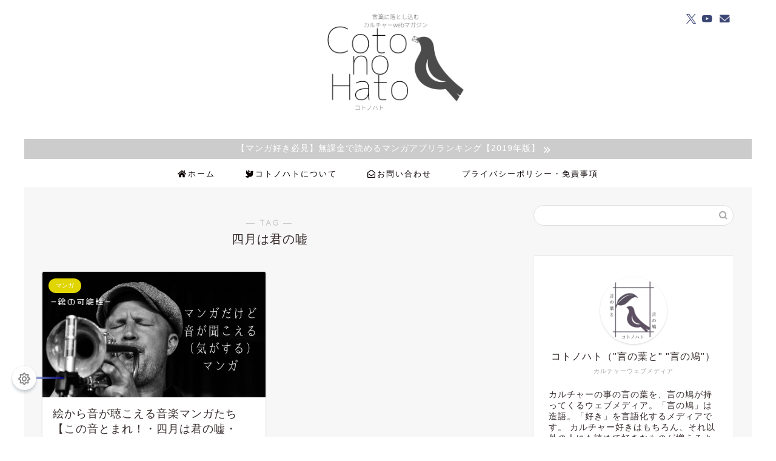

--- FILE ---
content_type: text/html; charset=UTF-8
request_url: https://cotohato.com/tag/%E5%9B%9B%E6%9C%88%E3%81%AF%E5%90%9B%E3%81%AE%E5%98%98/
body_size: 10936
content:
<!DOCTYPE html><html lang="ja"><head prefix="og: http://ogp.me/ns# fb: http://ogp.me/ns/fb# article: http://ogp.me/ns/article#"><meta charset="utf-8"><meta http-equiv="X-UA-Compatible" content="IE=edge"><meta name="viewport" content="width=device-width, initial-scale=1"><meta property="og:type" content="blog"><meta property="og:title" content="四月は君の嘘タグの記事一覧｜コトノハト"><meta property="og:url" content="https://cotohato.com/tag/blue-giant/"><meta property="og:image" content="https://cotohato.com/wp-content/uploads/2018/11/スクリーンショット-2018-11-19-19.03.59.png"><meta property="og:site_name" content="コトノハト"><meta property="fb:admins" content=""><meta name="twitter:card" content="summary_large_image"><meta name="twitter:site" content="@tonariniwa"><link rel="canonical" href="https://cotohato.com"><link type="text/css" media="all" href="https://cotohato.com/wp-content/cache/autoptimize/css/autoptimize_24e6861c6d0b793e819ac16830218176.css" rel="stylesheet" /><title>【四月は君の嘘】タグの記事一覧｜コトノハト</title><link rel='dns-prefetch' href='//cdnjs.cloudflare.com' /><link rel='dns-prefetch' href='//use.fontawesome.com' /><link rel='dns-prefetch' href='//s.w.org' /><link rel="alternate" type="application/rss+xml" title="コトノハト &raquo; フィード" href="https://cotohato.com/feed/" /><link rel="alternate" type="application/rss+xml" title="コトノハト &raquo; コメントフィード" href="https://cotohato.com/comments/feed/" /><link rel="alternate" type="application/rss+xml" title="コトノハト &raquo; 四月は君の嘘 タグのフィード" href="https://cotohato.com/tag/%e5%9b%9b%e6%9c%88%e3%81%af%e5%90%9b%e3%81%ae%e5%98%98/feed/" /> <script type="text/javascript">window._wpemojiSettings = {"baseUrl":"https:\/\/s.w.org\/images\/core\/emoji\/12.0.0-1\/72x72\/","ext":".png","svgUrl":"https:\/\/s.w.org\/images\/core\/emoji\/12.0.0-1\/svg\/","svgExt":".svg","source":{"concatemoji":"https:\/\/cotohato.com\/wp-includes\/js\/wp-emoji-release.min.js?ver=5.3.20"}};
			!function(e,a,t){var n,r,o,i=a.createElement("canvas"),p=i.getContext&&i.getContext("2d");function s(e,t){var a=String.fromCharCode;p.clearRect(0,0,i.width,i.height),p.fillText(a.apply(this,e),0,0);e=i.toDataURL();return p.clearRect(0,0,i.width,i.height),p.fillText(a.apply(this,t),0,0),e===i.toDataURL()}function c(e){var t=a.createElement("script");t.src=e,t.defer=t.type="text/javascript",a.getElementsByTagName("head")[0].appendChild(t)}for(o=Array("flag","emoji"),t.supports={everything:!0,everythingExceptFlag:!0},r=0;r<o.length;r++)t.supports[o[r]]=function(e){if(!p||!p.fillText)return!1;switch(p.textBaseline="top",p.font="600 32px Arial",e){case"flag":return s([127987,65039,8205,9895,65039],[127987,65039,8203,9895,65039])?!1:!s([55356,56826,55356,56819],[55356,56826,8203,55356,56819])&&!s([55356,57332,56128,56423,56128,56418,56128,56421,56128,56430,56128,56423,56128,56447],[55356,57332,8203,56128,56423,8203,56128,56418,8203,56128,56421,8203,56128,56430,8203,56128,56423,8203,56128,56447]);case"emoji":return!s([55357,56424,55356,57342,8205,55358,56605,8205,55357,56424,55356,57340],[55357,56424,55356,57342,8203,55358,56605,8203,55357,56424,55356,57340])}return!1}(o[r]),t.supports.everything=t.supports.everything&&t.supports[o[r]],"flag"!==o[r]&&(t.supports.everythingExceptFlag=t.supports.everythingExceptFlag&&t.supports[o[r]]);t.supports.everythingExceptFlag=t.supports.everythingExceptFlag&&!t.supports.flag,t.DOMReady=!1,t.readyCallback=function(){t.DOMReady=!0},t.supports.everything||(n=function(){t.readyCallback()},a.addEventListener?(a.addEventListener("DOMContentLoaded",n,!1),e.addEventListener("load",n,!1)):(e.attachEvent("onload",n),a.attachEvent("onreadystatechange",function(){"complete"===a.readyState&&t.readyCallback()})),(n=t.source||{}).concatemoji?c(n.concatemoji):n.wpemoji&&n.twemoji&&(c(n.twemoji),c(n.wpemoji)))}(window,document,window._wpemojiSettings);</script> <link rel='stylesheet' id='fontawesome-style-css'  href='https://use.fontawesome.com/releases/v5.6.3/css/all.css?ver=5.3.20' type='text/css' media='all' /><link rel='stylesheet' id='swiper-style-css'  href='https://cdnjs.cloudflare.com/ajax/libs/Swiper/4.0.7/css/swiper.min.css?ver=5.3.20' type='text/css' media='all' /> <script type='text/javascript' src='https://cotohato.com/wp-includes/js/jquery/jquery.js?ver=1.12.4-wp'></script> <link rel='https://api.w.org/' href='https://cotohato.com/wp-json/' /><link rel='stylesheet' id='2196-css' href='https://cotohato.com/wp-content/cache/autoptimize/css/autoptimize_single_b39fa19457cf75b54859cfd6be0d81ae.css?v=2702' type="text/css" media='all' />  <script type="text/javascript">var _gaq = _gaq || [];
_gaq.push(["_setAccount", "UA-62565528-6"]);
_gaq.push(["_trackPageview"]);

  (function() {
    var ga = document.createElement("script"); ga.type = "text/javascript"; ga.async = true;
    ga.src = ("https:" == document.location.protocol ? "https://ssl" : "http://www") + ".google-analytics.com/ga.js";
    var s = document.getElementsByTagName("script")[0]; s.parentNode.insertBefore(ga, s);
  })();</script> <script type="text/javascript">if (document.referrer.match(/google\.(com|co\.jp)/gi) && document.referrer.match(/cd/gi)) {
var myString = document.referrer;
var r        = myString.match(/cd=(.*?)&/);
var rank     = parseInt(r[1]);
var kw       = myString.match(/q=(.*?)&/);

if (kw[1].length > 0) {
	var keyWord  = decodeURI(kw[1]);
} else {
	keyWord = "(not provided)";
}

var p = document.location.pathname;
_gaq.push(["_trackEvent", "RankTracker", keyWord, p, rank, true]);
}</script> <script type="application/ld+json">{
    "@context": "https://schema.org",
    "@type": "CollectionPage",
    "@id": "https://cotohato.com/tag/%e5%9b%9b%e6%9c%88%e3%81%af%e5%90%9b%e3%81%ae%e5%98%98/",
    "url": "https://cotohato.com/tag/%e5%9b%9b%e6%9c%88%e3%81%af%e5%90%9b%e3%81%ae%e5%98%98/",
    "name": "四月は君の嘘",
    "description": "",
    "inLanguage": "ja"
}</script> <script type="application/ld+json">{
    "@context": "https://schema.org",
    "@type": "BreadcrumbList",
    "itemListElement": [
        {
            "@type": "ListItem",
            "position": 1,
            "name": "HOME",
            "item": "https://cotohato.com/"
        },
        {
            "@type": "ListItem",
            "position": 2,
            "name": "四月は君の嘘",
            "item": "https://cotohato.com/tag/%e5%9b%9b%e6%9c%88%e3%81%af%e5%90%9b%e3%81%ae%e5%98%98/"
        }
    ]
}</script> <link rel="icon" href="https://cotohato.com/wp-content/uploads/2018/11/cropped-2018-11-19-19.03.59-32x32.png" sizes="32x32" /><link rel="icon" href="https://cotohato.com/wp-content/uploads/2018/11/cropped-2018-11-19-19.03.59-192x192.png" sizes="192x192" /><link rel="apple-touch-icon-precomposed" href="https://cotohato.com/wp-content/uploads/2018/11/cropped-2018-11-19-19.03.59-180x180.png" /><meta name="msapplication-TileImage" content="https://cotohato.com/wp-content/uploads/2018/11/cropped-2018-11-19-19.03.59-270x270.png" /> <!doctype html><html dir="ltr" lang="ja"><head><meta charset="utf-8"> <script type="text/javascript">if (screen.width < 768) {
	document.write('<meta name="viewport" content="width=device-width, initial-scale=1">');
}else{
	document.write('<meta name="viewport" content="width=1200">');
}</script> <title>タイトル</title><link href="./style.css" rel="stylesheet" type="text/css"></head></head><body class="archive tag tag-53" id="nofont-style"><div id="wrapper"><div id="scroll-content" class="animate-off"><div id="header-box" class="tn_on header-box animate-off"><div id="header" class="header-type2 header animate-off"><div id="site-info" class="ef"> <span class="tn-logo-size"><a href='https://cotohato.com/' title='コトノハト' rel='home'><img src='https://cotohato.com/wp-content/uploads/2018/11/シンプルサムネ760-428兼ロゴ画像-4.png' alt='コトノハト'></a></span></div><div id="headmenu"> <span class="headsns tn_sns_on"> <span class="twitter"><a href="https://twitter.com/tonariniwa"><i class="jic-type jin-ifont-twitter" aria-hidden="true"></i></a></span> <span class="youtube"> <a href="https://www.youtube.com/channel/UCxoZ4UlRd_DX5AgEGUQE3zg?view_as=subscriber"><i class="jic-type jin-ifont-youtube" aria-hidden="true"></i></a> </span> <span class="jin-contact"> <a href="https://cotohato.com/contact"><i class="jic-type jin-ifont-mail" aria-hidden="true"></i></a> </span> </span> <span class="headsearch tn_search_off"><form class="search-box" role="search" method="get" id="searchform" action="https://cotohato.com/"> <input type="search" placeholder="" class="text search-text" value="" name="s" id="s"> <input type="submit" id="searchsubmit" value="&#xe931;"></form> </span></div></div></div><div class="cps-info-bar animate-off"> <a href="https://cotohato.com/comic_apps/"><span>【マンガ好き必見】無課金で読めるマンガアプリランキング【2019年版】</span></a></div><div id="nav-container" class="header-style5-animate animate-off"><div id="drawernav" class="ef"><nav class="fixed-content"><ul class="menu-box"><li class="menu-item menu-item-type-custom menu-item-object-custom menu-item-home menu-item-9"><a href="https://cotohato.com"><span><i class="fas fa-home" aria-hidden="true"></i></span>ホーム</a></li><li class="menu-item menu-item-type-post_type menu-item-object-page menu-item-272"><a href="https://cotohato.com/about_cotonohato/"><span><i class="fas fa-dove" aria-hidden="true"></i></span>コトノハトについて</a></li><li class="menu-item menu-item-type-custom menu-item-object-custom menu-item-14"><a href="https://cotohato.com/contact"><span><i class="far fa-envelope-open" aria-hidden="true"></i></span>お問い合わせ</a></li><li class="menu-item menu-item-type-post_type menu-item-object-page menu-item-273"><a href="https://cotohato.com/privacypolicy/">プライバシーポリシー・免責事項</a></li></ul></nav></div></div><div class="clearfix"></div><div id="contents"><main id="main-contents" class="main-contents article_style2 animate-off" ><section class="cps-post-box post-entry"><header class="archive-post-header"> <span class="archive-title-sub ef">― TAG ―</span><h1 class="archive-title post-title" >四月は君の嘘</h1><div class="cps-post-meta"> <span class="writer author-name" >cototohato</span></div></header></section><section class="post-content archive-box"><div class="toppost-list-box-simple"><div class="post-list-mag"><article class="post-list-item"> <a class="post-list-link" rel="bookmark" href="https://cotohato.com/comics_sounds/"><div class="post-list-inner"><div class="post-list-thumb"> <img src="[data-uri]" data-lazy-type="image" data-lazy-src="https://cotohato.com/wp-content/uploads/2019/05/4a2f71ae08960c9ead7e4c37bb361f3f-640x360.jpg" class="lazy lazy-hidden attachment-small_size size-small_size wp-post-image" alt="" width ="368" height ="207" /><noscript><img src="https://cotohato.com/wp-content/uploads/2019/05/4a2f71ae08960c9ead7e4c37bb361f3f-640x360.jpg" class="attachment-small_size size-small_size wp-post-image" alt="" width ="368" height ="207" /></noscript></div><div class="post-list-meta"> <span class="post-list-cat category-comic" style="background-color:#e0d500!important;">マンガ</span><h2 class="post-list-title post-title">絵から音が聴こえる音楽マンガたち【この音とまれ！・四月は君の嘘・BLUE GIANT・ソルキチetc】</h2> <span class="post-list-date date date-modified ef" datetime="2019-05-01" content="2019-05-01">2019年5月1日</span> <span class="writer author-name">cototohato</span><div class="post-list-publisher"></div></div></div> </a></article><section class="pager-top"></section></div></div></section></main><div id="sidebar" class="sideber sidebar_style5 animate-off" role="complementary" ><div id="search-2" class="widget widget_search"><form class="search-box" role="search" method="get" id="searchform" action="https://cotohato.com/"> <input type="search" placeholder="" class="text search-text" value="" name="s" id="s"> <input type="submit" id="searchsubmit" value="&#xe931;"></form></div><div id="widget-profile-3" class="widget widget-profile"><div class="my-profile"><div class="myjob">カルチャーウェブメディア</div><div class="myname">コトノハト（"言の葉と" "言の鳩"）</div><div class="my-profile-thumb"> <a href="https://cotohato.com/comics_sounds/"><img src="https://cotohato.com/wp-content/uploads/2018/11/スクリーンショット-2018-11-19-19.03.59-150x150.png" alt="" width="110" height="110" /></a></div><div class="myintro">カルチャーの事の言の葉を、言の鳩が持ってくるウェブメディア。「言の鳩」は造語。「好き」を言語化するメディアです。
カルチャー好きはもちろん、それ以外の人にも読めて好きなものが増えるような記事を届けます。 <span class="c-blue"><a href="https://cotohato.com/about_cotonohato/" rel="noopener" target="_blank">コトノハトのコンセプトについてはこちら</a></span></div><div class="profile-sns-menu"><div class="profile-sns-menu-title ef">＼ Follow me ／</div><ul><li class="pro-tw"><a href="https://twitter.com/tonariniwa" target="_blank"><i class="jic-type jin-ifont-twitter"></i></a></li><li class="pro-youtube"><a href="https://www.youtube.com/channel/UCxoZ4UlRd_DX5AgEGUQE3zg?view_as=subscriber" target="_blank"><i class="jic-type jin-ifont-youtube" aria-hidden="true"></i></a></li><li class="pro-contact"><a href="https://cotohato.com/contact" target="_blank"><i class="jic-type jin-ifont-mail" aria-hidden="true"></i></a></li></ul></div></div></div><div id="widget-popular-3" class="widget widget-popular"><div id="new-entry-box"><ul><li class="new-entry-item popular-item"> <a href="https://cotohato.com/lightwing_words/" rel="bookmark"><div class="new-entry" ><figure class="eyecatch"> <img src="[data-uri]" data-lazy-type="image" data-lazy-src="https://cotohato.com/wp-content/uploads/2018/08/595749d9ae8d21aa5a33ea83efc19bb2-320x180.jpeg" class="lazy lazy-hidden attachment-cps_thumbnails size-cps_thumbnails wp-post-image" alt="" width ="96" height ="54" /><noscript><img src="https://cotohato.com/wp-content/uploads/2018/08/595749d9ae8d21aa5a33ea83efc19bb2-320x180.jpeg" class="attachment-cps_thumbnails size-cps_thumbnails wp-post-image" alt="" width ="96" height ="54" /></noscript></figure> <span class="pop-num ef">1</span></div><div class="new-entry-item-meta"><h3 class="new-entry-item-title" >伝説の打ち切りマンガ「LIGHT WING」の日常で使える(えない）セリフ【名言と迷言】</h3></div> </a></li><li class="new-entry-item popular-item"> <a href="https://cotohato.com/guitarbeginner_bump/" rel="bookmark"><div class="new-entry" ><figure class="eyecatch"> <img src="[data-uri]" data-lazy-type="image" data-lazy-src="https://cotohato.com/wp-content/uploads/2018/10/0880488e22f5b0e3abccff419a56ecb8-320x180.png" class="lazy lazy-hidden attachment-cps_thumbnails size-cps_thumbnails wp-post-image" alt="" width ="96" height ="54" /><noscript><img src="https://cotohato.com/wp-content/uploads/2018/10/0880488e22f5b0e3abccff419a56ecb8-320x180.png" class="attachment-cps_thumbnails size-cps_thumbnails wp-post-image" alt="" width ="96" height ="54" /></noscript></figure> <span class="pop-num ef">2</span></div><div class="new-entry-item-meta"><h3 class="new-entry-item-title" >【BUMP編】初心者でも簡単に弾けるオススメ練習曲４つ【ギター弾き語り】</h3></div> </a></li><li class="new-entry-item popular-item"> <a href="https://cotohato.com/mermaibad/" rel="bookmark"><div class="new-entry" ><figure class="eyecatch"> <img src="[data-uri]" data-lazy-type="image" data-lazy-src="https://cotohato.com/wp-content/uploads/2019/03/8f4b3f013e0029ec4892897fde23cf7f-1-320x180.jpeg" class="lazy lazy-hidden attachment-cps_thumbnails size-cps_thumbnails wp-post-image" alt="" width ="96" height ="54" /><noscript><img src="https://cotohato.com/wp-content/uploads/2019/03/8f4b3f013e0029ec4892897fde23cf7f-1-320x180.jpeg" class="attachment-cps_thumbnails size-cps_thumbnails wp-post-image" alt="" width ="96" height ="54" /></noscript></figure> <span class="pop-num ef">3</span></div><div class="new-entry-item-meta"><h3 class="new-entry-item-title" >”新世界：魚人島編がつまらない”とされる理由を解説します【ワンピース】</h3></div> </a></li><li class="new-entry-item popular-item"> <a href="https://cotohato.com/nodayojiro-produce/" rel="bookmark"><div class="new-entry" ><figure class="eyecatch"> <img src="[data-uri]" data-lazy-type="image" data-lazy-src="https://cotohato.com/wp-content/uploads/2018/01/e732663b0c4a1a398391d7536487e8b3-320x180.png" class="lazy lazy-hidden attachment-cps_thumbnails size-cps_thumbnails wp-post-image" alt="" width ="96" height ="54" /><noscript><img src="https://cotohato.com/wp-content/uploads/2018/01/e732663b0c4a1a398391d7536487e8b3-320x180.png" class="attachment-cps_thumbnails size-cps_thumbnails wp-post-image" alt="" width ="96" height ="54" /></noscript></figure> <span class="pop-num ef">4</span></div><div class="new-entry-item-meta"><h3 class="new-entry-item-title" >野田洋次郎が提供・コラボした曲一覧【RADWIMPS・illion】</h3></div> </a></li><li class="new-entry-item popular-item"> <a href="https://cotohato.com/kobushide_21/" rel="bookmark"><div class="new-entry" ><figure class="eyecatch"> <img src="[data-uri]" data-lazy-type="image" data-lazy-src="https://cotohato.com/wp-content/uploads/2019/05/48240cfb559bd8a6afe0c8ffe0309a2f-320x180.jpg" class="lazy lazy-hidden attachment-cps_thumbnails size-cps_thumbnails wp-post-image" alt="" width ="96" height ="54" /><noscript><img src="https://cotohato.com/wp-content/uploads/2019/05/48240cfb559bd8a6afe0c8ffe0309a2f-320x180.jpg" class="attachment-cps_thumbnails size-cps_thumbnails wp-post-image" alt="" width ="96" height ="54" /></noscript></figure> <span class="pop-num ef">5</span></div><div class="new-entry-item-meta"><h3 class="new-entry-item-title" >【なんで？】”21歳、拳で抵抗する男”から学べる5つのこと【もちろんおれらは抵抗するで？】</h3></div> </a></li><li class="new-entry-item popular-item"> <a href="https://cotohato.com/bleach_dailywords/" rel="bookmark"><div class="new-entry" ><figure class="eyecatch"> <img src="[data-uri]" data-lazy-type="image" data-lazy-src="https://cotohato.com/wp-content/uploads/2018/11/9f9a8ce7c7b4b2e25ecae55e96ca032d-320x180.png" class="lazy lazy-hidden attachment-cps_thumbnails size-cps_thumbnails wp-post-image" alt="" width ="96" height ="54" /><noscript><img src="https://cotohato.com/wp-content/uploads/2018/11/9f9a8ce7c7b4b2e25ecae55e96ca032d-320x180.png" class="attachment-cps_thumbnails size-cps_thumbnails wp-post-image" alt="" width ="96" height ="54" /></noscript></figure> <span class="pop-num ef">6</span></div><div class="new-entry-item-meta"><h3 class="new-entry-item-title" >【BLEACH】日常で使えそうで使えない名言ランキング　第３位「憧れは理解から最も遠い感情だよ」【ポエム】</h3></div> </a></li><li class="new-entry-item popular-item"> <a href="https://cotohato.com/guitarbeginner_rad/" rel="bookmark"><div class="new-entry" ><figure class="eyecatch"> <img src="[data-uri]" data-lazy-type="image" data-lazy-src="https://cotohato.com/wp-content/uploads/2019/02/16ffca9b6816b384d65c9740601338ae-320x180.png" class="lazy lazy-hidden attachment-cps_thumbnails size-cps_thumbnails wp-post-image" alt="" width ="96" height ="54" /><noscript><img src="https://cotohato.com/wp-content/uploads/2019/02/16ffca9b6816b384d65c9740601338ae-320x180.png" class="attachment-cps_thumbnails size-cps_thumbnails wp-post-image" alt="" width ="96" height ="54" /></noscript></figure> <span class="pop-num ef">7</span></div><div class="new-entry-item-meta"><h3 class="new-entry-item-title" >【RAD編】初心者でも簡単に弾けるオススメ練習曲４つ【ギター弾き語り】</h3></div> </a></li><li class="new-entry-item popular-item"> <a href="https://cotohato.com/smoker_loser/" rel="bookmark"><div class="new-entry" ><figure class="eyecatch"> <img src="[data-uri]" data-lazy-type="image" data-lazy-src="https://cotohato.com/wp-content/uploads/2019/02/2dc05bc3e2f5ae9d4ec374e0cbc60d91-320x180.jpeg" class="lazy lazy-hidden attachment-cps_thumbnails size-cps_thumbnails wp-post-image" alt="" width ="96" height ="54" /><noscript><img src="https://cotohato.com/wp-content/uploads/2019/02/2dc05bc3e2f5ae9d4ec374e0cbc60d91-320x180.jpeg" class="attachment-cps_thumbnails size-cps_thumbnails wp-post-image" alt="" width ="96" height ="54" /></noscript></figure> <span class="pop-num ef">8</span></div><div class="new-entry-item-meta"><h3 class="new-entry-item-title" >強キャラっぽく登場したスモーカー大佐はなぜあんなに残念になってしまったのか？【ワンピース】</h3></div> </a></li><li class="new-entry-item popular-item"> <a href="https://cotohato.com/doflamingo_words/" rel="bookmark"><div class="new-entry" ><figure class="eyecatch"> <img src="[data-uri]" data-lazy-type="image" data-lazy-src="https://cotohato.com/wp-content/uploads/2019/03/8f11810e81e95f44a3be9fdcfbc38790-320x180.jpeg" class="lazy lazy-hidden attachment-cps_thumbnails size-cps_thumbnails wp-post-image" alt="" width ="96" height ="54" /><noscript><img src="https://cotohato.com/wp-content/uploads/2019/03/8f11810e81e95f44a3be9fdcfbc38790-320x180.jpeg" class="attachment-cps_thumbnails size-cps_thumbnails wp-post-image" alt="" width ="96" height ="54" /></noscript></figure> <span class="pop-num ef">9</span></div><div class="new-entry-item-meta"><h3 class="new-entry-item-title" >悪のカリスマ、ドフラミンゴの妙に印象に残るセリフ【憎い、だけど名セリフ】</h3></div> </a></li><li class="new-entry-item popular-item"> <a href="https://cotohato.com/werthers_original/" rel="bookmark"><div class="new-entry" ><figure class="eyecatch"> <img src="[data-uri]" data-lazy-type="image" data-lazy-src="https://cotohato.com/wp-content/uploads/2019/04/4261b8416137418fe0a7ef46e8e74d80-320x180.png" class="lazy lazy-hidden attachment-cps_thumbnails size-cps_thumbnails wp-post-image" alt="" width ="96" height ="54" /><noscript><img src="https://cotohato.com/wp-content/uploads/2019/04/4261b8416137418fe0a7ef46e8e74d80-320x180.png" class="attachment-cps_thumbnails size-cps_thumbnails wp-post-image" alt="" width ="96" height ="54" /></noscript></figure> <span class="pop-num ef">10</span></div><div class="new-entry-item-meta"><h3 class="new-entry-item-title" >生きる悩みのほとんどが「ヴェルタースオリジナル理論」で突破できる説</h3></div> </a></li></ul></div></div><div id="categories-2" class="widget widget_categories"><div class="widgettitle ef">カテゴリー</div><ul><li class="cat-item cat-item-30"><a href="https://cotohato.com/category/gadget_apps/">ガジェット・アプリ</a></li><li class="cat-item cat-item-50"><a href="https://cotohato.com/category/%e3%82%b3%e3%83%a9%e3%83%a0/">コラム</a></li><li class="cat-item cat-item-3"><a href="https://cotohato.com/category/%e3%83%9e%e3%83%b3%e3%82%ac%e3%83%bb%e3%82%ab%e3%83%ab%e3%83%81%e3%83%a3%e3%83%bc/">マンガ・カルチャー</a><ul class='children'><li class="cat-item cat-item-35"><a href="https://cotohato.com/category/%e3%83%9e%e3%83%b3%e3%82%ac%e3%83%bb%e3%82%ab%e3%83%ab%e3%83%81%e3%83%a3%e3%83%bc/youco/">Youtube・ニコニコ動画</a></li><li class="cat-item cat-item-36"><a href="https://cotohato.com/category/%e3%83%9e%e3%83%b3%e3%82%ac%e3%83%bb%e3%82%ab%e3%83%ab%e3%83%81%e3%83%a3%e3%83%bc/comic/">マンガ</a></li></ul></li><li class="cat-item cat-item-8"><a href="https://cotohato.com/category/%e3%83%ac%e3%83%93%e3%83%a5%e3%83%bc%e3%83%bb%e6%84%9f%e6%83%b3/">レビュー・感想</a></li><li class="cat-item cat-item-4"><a href="https://cotohato.com/category/%e9%9f%b3%e6%a5%bd/">音楽</a></li></ul></div></div></div><div class="clearfix"></div><div id="breadcrumb" class="footer_type1"><ul><div class="page-top-footer"><a class="totop"><i class="jic jin-ifont-arrowtop"></i></a></div><li> <a href="https://cotohato.com/"> <i class="jic jin-ifont-home space-i" aria-hidden="true"></i><span>HOME</span> </a></li><li><i class="jic jin-ifont-arrow space" aria-hidden="true"></i><span>四月は君の嘘</span></li></ul></div><footer role="contentinfo"><div id="footer-widget-area" class="footer_style1 footer_type1"><div id="footer-widget-box"><div id="footer-widget-left"><div id="widget-profile-2" class="footer-widget widget-profile"><div class="my-profile"><div class="myjob">カルチャーウェブメディア</div><div class="myname">コトノハト（"言の葉と" "言の鳩"）</div><div class="my-profile-thumb"> <a href="https://cotohato.com/comics_sounds/"><img src="https://cotohato.com/wp-content/uploads/2018/11/スクリーンショット-2018-11-19-19.03.59-150x150.png" alt="" width="110" height="110" /></a></div><div class="myintro">カルチャーの事の言の葉を、言の鳩が持ってくるウェブメディア。「言の鳩」は造語。
カルチャー好きはもちろん、それ以外の人にも読めて好きなものが増えるような記事を届けます。 <span class="c-blue"><a href="https://cotohato.com/about_cotonohato/" rel="noopener" target="_blank">コトノハトのコンセプトについてはこちら</a></span></div><div class="profile-sns-menu"><div class="profile-sns-menu-title ef">＼ Follow me ／</div><ul><li class="pro-tw"><a href="https://twitter.com/tonariniwa" target="_blank"><i class="jic-type jin-ifont-twitter"></i></a></li><li class="pro-youtube"><a href="https://www.youtube.com/channel/UCxoZ4UlRd_DX5AgEGUQE3zg?view_as=subscriber" target="_blank"><i class="jic-type jin-ifont-youtube" aria-hidden="true"></i></a></li><li class="pro-contact"><a href="https://cotohato.com/contact" target="_blank"><i class="jic-type jin-ifont-mail" aria-hidden="true"></i></a></li></ul></div></div></div></div><div id="footer-widget-center-box"><div id="footer-widget-center1"><div id="tag_cloud-2" class="footer-widget widget_tag_cloud"><div class="widgettitle ef">タグで探す</div><div class="tagcloud"><a href="https://cotohato.com/tag/apple/" class="tag-cloud-link tag-link-33 tag-link-position-1" style="font-size: 20.098765432099pt;" aria-label="Apple (9個の項目)">Apple</a> <a href="https://cotohato.com/tag/bleach/" class="tag-cloud-link tag-link-12 tag-link-position-2" style="font-size: 13.185185185185pt;" aria-label="BLEACH (3個の項目)">BLEACH</a> <a href="https://cotohato.com/tag/blue-giant/" class="tag-cloud-link tag-link-43 tag-link-position-3" style="font-size: 11.111111111111pt;" aria-label="BLUE GIANT (2個の項目)">BLUE GIANT</a> <a href="https://cotohato.com/tag/bump/" class="tag-cloud-link tag-link-10 tag-link-position-4" style="font-size: 17.506172839506pt;" aria-label="BUMP (6個の項目)">BUMP</a> <a href="https://cotohato.com/tag/drstone/" class="tag-cloud-link tag-link-49 tag-link-position-5" style="font-size: 8pt;" aria-label="DrStone (1個の項目)">DrStone</a> <a href="https://cotohato.com/tag/ipad-pro/" class="tag-cloud-link tag-link-48 tag-link-position-6" style="font-size: 11.111111111111pt;" aria-label="iPad Pro (2個の項目)">iPad Pro</a> <a href="https://cotohato.com/tag/jyocho/" class="tag-cloud-link tag-link-14 tag-link-position-7" style="font-size: 11.111111111111pt;" aria-label="JYOCHO (2個の項目)">JYOCHO</a> <a href="https://cotohato.com/tag/macbook/" class="tag-cloud-link tag-link-34 tag-link-position-8" style="font-size: 14.913580246914pt;" aria-label="MacBook (4個の項目)">MacBook</a> <a href="https://cotohato.com/tag/people-in-the-box/" class="tag-cloud-link tag-link-26 tag-link-position-9" style="font-size: 8pt;" aria-label="People In The Box (1個の項目)">People In The Box</a> <a href="https://cotohato.com/tag/rad/" class="tag-cloud-link tag-link-13 tag-link-position-10" style="font-size: 13.185185185185pt;" aria-label="RAD (3個の項目)">RAD</a> <a href="https://cotohato.com/tag/vtuber/" class="tag-cloud-link tag-link-29 tag-link-position-11" style="font-size: 17.506172839506pt;" aria-label="Vtuber (6個の項目)">Vtuber</a> <a href="https://cotohato.com/tag/yukkedoluce/" class="tag-cloud-link tag-link-25 tag-link-position-12" style="font-size: 11.111111111111pt;" aria-label="yukkedoluce (2個の項目)">yukkedoluce</a> <a href="https://cotohato.com/tag/%e3%81%93%e3%81%ae%e9%9f%b3%e3%81%a8%e3%81%be%e3%82%8c%ef%bc%81/" class="tag-cloud-link tag-link-52 tag-link-position-13" style="font-size: 8pt;" aria-label="この音とまれ！ (1個の項目)">この音とまれ！</a> <a href="https://cotohato.com/tag/%e3%81%9a%e3%81%a3%e3%81%a8%e7%9c%9f%e5%a4%9c%e4%b8%ad%e3%81%a7%e3%81%84%e3%81%84%e3%81%ae%e3%81%ab%e3%80%82/" class="tag-cloud-link tag-link-27 tag-link-position-14" style="font-size: 13.185185185185pt;" aria-label="ずっと真夜中でいいのに。 (3個の項目)">ずっと真夜中でいいのに。</a> <a href="https://cotohato.com/tag/%e3%81%a0%e3%81%84%e3%81%98%e3%82%8d%e3%83%bc/" class="tag-cloud-link tag-link-15 tag-link-position-15" style="font-size: 11.111111111111pt;" aria-label="だいじろー (2個の項目)">だいじろー</a> <a href="https://cotohato.com/tag/%e3%81%a0%e3%81%8c%e3%81%97%e3%81%8b%e3%81%97/" class="tag-cloud-link tag-link-38 tag-link-position-16" style="font-size: 8pt;" aria-label="だがしかし (1個の項目)">だがしかし</a> <a href="https://cotohato.com/tag/%e3%81%a4%e3%82%8b%e3%81%8a%e3%81%8b%ef%bc%88%e3%81%8b%e3%82%82%e3%81%ae%e3%81%af%e3%81%97%ef%bc%89/" class="tag-cloud-link tag-link-32 tag-link-position-17" style="font-size: 8pt;" aria-label="つるおか（かものはし） (1個の項目)">つるおか（かものはし）</a> <a href="https://cotohato.com/tag/%e3%82%bd%e3%82%a6%e3%83%ab%e3%82%ad%e3%83%a3%e3%83%83%e3%83%81%e3%83%a3%e3%83%bc%e3%82%ba/" class="tag-cloud-link tag-link-42 tag-link-position-18" style="font-size: 11.111111111111pt;" aria-label="ソウルキャッチャーズ (2個の項目)">ソウルキャッチャーズ</a> <a href="https://cotohato.com/tag/%e3%83%81%e3%83%a3%e3%83%83%e3%83%88%e3%83%a2%e3%83%b3%e3%83%81%e3%83%bc/" class="tag-cloud-link tag-link-17 tag-link-position-19" style="font-size: 8pt;" aria-label="チャットモンチー (1個の項目)">チャットモンチー</a> <a href="https://cotohato.com/tag/%e3%83%90%e3%82%af%e3%83%9e%e3%83%b3%e3%80%82/" class="tag-cloud-link tag-link-41 tag-link-position-20" style="font-size: 16.296296296296pt;" aria-label="バクマン。 (5個の項目)">バクマン。</a> <a href="https://cotohato.com/tag/%e3%83%92%e3%83%8a%e3%81%be%e3%81%a4%e3%82%8a/" class="tag-cloud-link tag-link-39 tag-link-position-21" style="font-size: 8pt;" aria-label="ヒナまつり (1個の項目)">ヒナまつり</a> <a href="https://cotohato.com/tag/%e3%83%9d%e3%83%ab%e3%82%ab%e3%83%89%e3%83%83%e3%83%88%e3%82%b9%e3%83%86%e3%82%a3%e3%83%b3%e3%82%b0%e3%83%ac%e3%82%a4/" class="tag-cloud-link tag-link-16 tag-link-position-22" style="font-size: 13.185185185185pt;" aria-label="ポルカドットスティングレイ (3個の項目)">ポルカドットスティングレイ</a> <a href="https://cotohato.com/tag/%e3%83%af%e3%83%b3%e3%83%94%e3%83%bc%e3%82%b9/" class="tag-cloud-link tag-link-19 tag-link-position-23" style="font-size: 22pt;" aria-label="ワンピース (12個の項目)">ワンピース</a> <a href="https://cotohato.com/tag/%e5%9b%9b%e6%9c%88%e3%81%af%e5%90%9b%e3%81%ae%e5%98%98/" class="tag-cloud-link tag-link-53 tag-link-position-24" style="font-size: 8pt;" aria-label="四月は君の嘘 (1個の項目)">四月は君の嘘</a> <a href="https://cotohato.com/tag/%e5%a4%a7%e6%a7%bb%e7%be%8e%e5%a5%88/" class="tag-cloud-link tag-link-23 tag-link-position-25" style="font-size: 11.111111111111pt;" aria-label="大槻美奈 (2個の項目)">大槻美奈</a> <a href="https://cotohato.com/tag/%e5%ae%87%e5%ae%99%e3%82%b3%e3%83%b3%e3%83%93%e3%83%8b/" class="tag-cloud-link tag-link-24 tag-link-position-26" style="font-size: 11.111111111111pt;" aria-label="宇宙コンビニ (2個の項目)">宇宙コンビニ</a> <a href="https://cotohato.com/tag/%e5%ae%87%e5%ae%99%e5%85%84%e5%bc%9f/" class="tag-cloud-link tag-link-47 tag-link-position-27" style="font-size: 8pt;" aria-label="宇宙兄弟 (1個の項目)">宇宙兄弟</a> <a href="https://cotohato.com/tag/%e6%97%a5%e5%b8%b8/" class="tag-cloud-link tag-link-46 tag-link-position-28" style="font-size: 8pt;" aria-label="日常 (1個の項目)">日常</a> <a href="https://cotohato.com/tag/%e6%b0%b4%e6%9b%9c%e6%97%a5%e3%81%ae%e3%82%ab%e3%83%b3%e3%83%91%e3%83%8d%e3%83%a9/" class="tag-cloud-link tag-link-28 tag-link-position-29" style="font-size: 8pt;" aria-label="水曜日のカンパネラ (1個の項目)">水曜日のカンパネラ</a> <a href="https://cotohato.com/tag/%e6%b7%b1%e5%b1%85%e5%84%aa%e6%b2%bb/" class="tag-cloud-link tag-link-20 tag-link-position-30" style="font-size: 11.111111111111pt;" aria-label="深居優治 (2個の項目)">深居優治</a> <a href="https://cotohato.com/tag/%e6%b8%85%e7%ab%9c%e4%ba%ba/" class="tag-cloud-link tag-link-37 tag-link-position-31" style="font-size: 8pt;" aria-label="清竜人 (1個の項目)">清竜人</a> <a href="https://cotohato.com/tag/%e7%b1%b3%e6%b4%a5%e7%8e%84%e5%b8%ab/" class="tag-cloud-link tag-link-18 tag-link-position-32" style="font-size: 18.37037037037pt;" aria-label="米津玄師 (7個の項目)">米津玄師</a> <a href="https://cotohato.com/tag/%e7%be%8a%e6%96%87%e5%ad%a6/" class="tag-cloud-link tag-link-21 tag-link-position-33" style="font-size: 8pt;" aria-label="羊文学 (1個の項目)">羊文学</a> <a href="https://cotohato.com/tag/%e8%ab%ad%e5%90%89%e4%bd%b3%e4%bd%9c-men/" class="tag-cloud-link tag-link-22 tag-link-position-34" style="font-size: 11.111111111111pt;" aria-label="諭吉佳作/men (2個の項目)">諭吉佳作/men</a> <a href="https://cotohato.com/tag/%e9%ad%94%e4%ba%ba%e6%8e%a2%e5%81%b5%e8%84%b3%e5%99%9b%e3%83%8d%e3%82%a6%e3%83%ad/" class="tag-cloud-link tag-link-51 tag-link-position-35" style="font-size: 8pt;" aria-label="魔人探偵脳噛ネウロ (1個の項目)">魔人探偵脳噛ネウロ</a> <a href="https://cotohato.com/tag/%e9%ad%94%e7%8e%8b%e3%82%b8%e3%83%a5%e3%83%96%e3%83%8a%e3%82%a4%e3%83%ab%e3%83%aa%e3%83%9f%e3%83%83%e3%82%af%e3%82%b9/" class="tag-cloud-link tag-link-44 tag-link-position-36" style="font-size: 8pt;" aria-label="魔王ジュブナイルリミックス (1個の項目)">魔王ジュブナイルリミックス</a> <a href="https://cotohato.com/tag/%e9%bb%92%e5%ad%90%e3%81%ae%e3%83%90%e3%82%b9%e3%82%b1/" class="tag-cloud-link tag-link-45 tag-link-position-37" style="font-size: 8pt;" aria-label="黒子のバスケ (1個の項目)">黒子のバスケ</a> <a href="https://cotohato.com/tag/%ef%bc%93%e6%9c%88%e3%81%ae%e3%83%a9%e3%82%a4%e3%82%aa%e3%83%b3/" class="tag-cloud-link tag-link-40 tag-link-position-38" style="font-size: 11.111111111111pt;" aria-label="３月のライオン (2個の項目)">３月のライオン</a></div></div></div><div id="footer-widget-center2"><div id="categories-3" class="footer-widget widget_categories"><div class="widgettitle ef">カテゴリー</div><ul><li class="cat-item cat-item-30"><a href="https://cotohato.com/category/gadget_apps/">ガジェット・アプリ</a></li><li class="cat-item cat-item-50"><a href="https://cotohato.com/category/%e3%82%b3%e3%83%a9%e3%83%a0/">コラム</a></li><li class="cat-item cat-item-3"><a href="https://cotohato.com/category/%e3%83%9e%e3%83%b3%e3%82%ac%e3%83%bb%e3%82%ab%e3%83%ab%e3%83%81%e3%83%a3%e3%83%bc/">マンガ・カルチャー</a><ul class='children'><li class="cat-item cat-item-35"><a href="https://cotohato.com/category/%e3%83%9e%e3%83%b3%e3%82%ac%e3%83%bb%e3%82%ab%e3%83%ab%e3%83%81%e3%83%a3%e3%83%bc/youco/">Youtube・ニコニコ動画</a></li><li class="cat-item cat-item-36"><a href="https://cotohato.com/category/%e3%83%9e%e3%83%b3%e3%82%ac%e3%83%bb%e3%82%ab%e3%83%ab%e3%83%81%e3%83%a3%e3%83%bc/comic/">マンガ</a></li></ul></li><li class="cat-item cat-item-8"><a href="https://cotohato.com/category/%e3%83%ac%e3%83%93%e3%83%a5%e3%83%bc%e3%83%bb%e6%84%9f%e6%83%b3/">レビュー・感想</a></li><li class="cat-item cat-item-4"><a href="https://cotohato.com/category/%e9%9f%b3%e6%a5%bd/">音楽</a></li></ul></div></div></div><div id="footer-widget-right"><div id="search-4" class="footer-widget widget_search"><div class="widgettitle ef">サイト内検索</div><form class="search-box" role="search" method="get" id="searchform" action="https://cotohato.com/"> <input type="search" placeholder="" class="text search-text" value="" name="s" id="s"> <input type="submit" id="searchsubmit" value="&#xe931;"></form></div><div id="widget-popular-2" class="footer-widget widget-popular"><div id="new-entry-box"><ul><li class="new-entry-item popular-item"> <a href="https://cotohato.com/lightwing_words/" rel="bookmark"><div class="new-entry" ><figure class="eyecatch"> <img src="[data-uri]" data-lazy-type="image" data-lazy-src="https://cotohato.com/wp-content/uploads/2018/08/595749d9ae8d21aa5a33ea83efc19bb2-320x180.jpeg" class="lazy lazy-hidden attachment-cps_thumbnails size-cps_thumbnails wp-post-image" alt="" width ="96" height ="54" /><noscript><img src="https://cotohato.com/wp-content/uploads/2018/08/595749d9ae8d21aa5a33ea83efc19bb2-320x180.jpeg" class="attachment-cps_thumbnails size-cps_thumbnails wp-post-image" alt="" width ="96" height ="54" /></noscript></figure> <span class="pop-num ef">1</span></div><div class="new-entry-item-meta"><h3 class="new-entry-item-title" >伝説の打ち切りマンガ「LIGHT WING」の日常で使える(えない）セリフ【名言と迷言】</h3></div> </a></li><li class="new-entry-item popular-item"> <a href="https://cotohato.com/guitarbeginner_bump/" rel="bookmark"><div class="new-entry" ><figure class="eyecatch"> <img src="[data-uri]" data-lazy-type="image" data-lazy-src="https://cotohato.com/wp-content/uploads/2018/10/0880488e22f5b0e3abccff419a56ecb8-320x180.png" class="lazy lazy-hidden attachment-cps_thumbnails size-cps_thumbnails wp-post-image" alt="" width ="96" height ="54" /><noscript><img src="https://cotohato.com/wp-content/uploads/2018/10/0880488e22f5b0e3abccff419a56ecb8-320x180.png" class="attachment-cps_thumbnails size-cps_thumbnails wp-post-image" alt="" width ="96" height ="54" /></noscript></figure> <span class="pop-num ef">2</span></div><div class="new-entry-item-meta"><h3 class="new-entry-item-title" >【BUMP編】初心者でも簡単に弾けるオススメ練習曲４つ【ギター弾き語り】</h3></div> </a></li><li class="new-entry-item popular-item"> <a href="https://cotohato.com/mermaibad/" rel="bookmark"><div class="new-entry" ><figure class="eyecatch"> <img src="[data-uri]" data-lazy-type="image" data-lazy-src="https://cotohato.com/wp-content/uploads/2019/03/8f4b3f013e0029ec4892897fde23cf7f-1-320x180.jpeg" class="lazy lazy-hidden attachment-cps_thumbnails size-cps_thumbnails wp-post-image" alt="" width ="96" height ="54" /><noscript><img src="https://cotohato.com/wp-content/uploads/2019/03/8f4b3f013e0029ec4892897fde23cf7f-1-320x180.jpeg" class="attachment-cps_thumbnails size-cps_thumbnails wp-post-image" alt="" width ="96" height ="54" /></noscript></figure> <span class="pop-num ef">3</span></div><div class="new-entry-item-meta"><h3 class="new-entry-item-title" >”新世界：魚人島編がつまらない”とされる理由を解説します【ワンピース】</h3></div> </a></li><li class="new-entry-item popular-item"> <a href="https://cotohato.com/nodayojiro-produce/" rel="bookmark"><div class="new-entry" ><figure class="eyecatch"> <img src="[data-uri]" data-lazy-type="image" data-lazy-src="https://cotohato.com/wp-content/uploads/2018/01/e732663b0c4a1a398391d7536487e8b3-320x180.png" class="lazy lazy-hidden attachment-cps_thumbnails size-cps_thumbnails wp-post-image" alt="" width ="96" height ="54" /><noscript><img src="https://cotohato.com/wp-content/uploads/2018/01/e732663b0c4a1a398391d7536487e8b3-320x180.png" class="attachment-cps_thumbnails size-cps_thumbnails wp-post-image" alt="" width ="96" height ="54" /></noscript></figure> <span class="pop-num ef">4</span></div><div class="new-entry-item-meta"><h3 class="new-entry-item-title" >野田洋次郎が提供・コラボした曲一覧【RADWIMPS・illion】</h3></div> </a></li><li class="new-entry-item popular-item"> <a href="https://cotohato.com/kobushide_21/" rel="bookmark"><div class="new-entry" ><figure class="eyecatch"> <img src="[data-uri]" data-lazy-type="image" data-lazy-src="https://cotohato.com/wp-content/uploads/2019/05/48240cfb559bd8a6afe0c8ffe0309a2f-320x180.jpg" class="lazy lazy-hidden attachment-cps_thumbnails size-cps_thumbnails wp-post-image" alt="" width ="96" height ="54" /><noscript><img src="https://cotohato.com/wp-content/uploads/2019/05/48240cfb559bd8a6afe0c8ffe0309a2f-320x180.jpg" class="attachment-cps_thumbnails size-cps_thumbnails wp-post-image" alt="" width ="96" height ="54" /></noscript></figure> <span class="pop-num ef">5</span></div><div class="new-entry-item-meta"><h3 class="new-entry-item-title" >【なんで？】”21歳、拳で抵抗する男”から学べる5つのこと【もちろんおれらは抵抗するで？】</h3></div> </a></li></ul></div></div><div id="custom_html-2" class="widget_text footer-widget widget_custom_html"><div class="textwidget custom-html-widget"><div class="switch"><div class="circle"></div></div></div></div></div></div></div><div class="footersen"></div><div class="clearfix"></div><div id="footer-box"><div class="footer-inner"> <span id="privacy"><a href="https://cotohato.com/privacypolicy">プライバシーポリシー</a></span> <span id="law"><a href="https://cotohato.com/contact">お問い合わせ</a></span> <span id="copyright"><i class="jic jin-ifont-copyright" aria-hidden="true"></i>2018–2026&nbsp;&nbsp;コトノハト</span></div></div><div class="clearfix"></div></footer></div></div> <input type="hidden" id="ccc_nonce" name="ccc_nonce" value="f247864f23" /><input type="hidden" name="_wp_http_referer" value="/tag/%E5%9B%9B%E6%9C%88%E3%81%AF%E5%90%9B%E3%81%AE%E5%98%98/" /> <script type="text/javascript">(function(add, cla){window['UserHeatTag']=cla;window[cla]=window[cla]||function(){(window[cla].q=window[cla].q||[]).push(arguments)},window[cla].l=1*new Date();var ul=document.createElement('script');var tag = document.getElementsByTagName('script')[0];ul.async=1;ul.src=add;tag.parentNode.insertBefore(ul,tag);})('//uh.nakanohito.jp/uhj2/uh.js', '_uhtracker');_uhtracker({id:'uhIjZunkqi'});</script> <script type='text/javascript'>var wpcf7 = {"apiSettings":{"root":"https:\/\/cotohato.com\/wp-json\/contact-form-7\/v1","namespace":"contact-form-7\/v1"},"cached":"1"};</script> <script type='text/javascript'>var tocplus = {"visibility_show":"\u3072\u3089\u304f","visibility_hide":"\u3068\u3058\u308b","visibility_hide_by_default":"1","width":"Auto"};</script> <script type='text/javascript' src='https://cdnjs.cloudflare.com/ajax/libs/Swiper/4.0.7/js/swiper.min.js?ver=5.3.20'></script> <script type='text/javascript' src='https://use.fontawesome.com/releases/v5.6.3/js/all.js?ver=5.3.20'></script> <script>var mySwiper = new Swiper ('.swiper-container', {
		// Optional parameters
		loop: true,
		slidesPerView: 5,
		spaceBetween: 15,
		autoplay: {
			delay: 2700,
		},
		// If we need pagination
		pagination: {
			el: '.swiper-pagination',
		},

		// Navigation arrows
		navigation: {
			nextEl: '.swiper-button-next',
			prevEl: '.swiper-button-prev',
		},

		// And if we need scrollbar
		scrollbar: {
			el: '.swiper-scrollbar',
		},
		breakpoints: {
              1024: {
				slidesPerView: 4,
				spaceBetween: 15,
			},
              767: {
				slidesPerView: 2,
				spaceBetween: 10,
				centeredSlides : true,
				autoplay: {
					delay: 4200,
				},
			}
        }
	});
	
	var mySwiper2 = new Swiper ('.swiper-container2', {
	// Optional parameters
		loop: true,
		slidesPerView: 3,
		spaceBetween: 17,
		centeredSlides : true,
		autoplay: {
			delay: 4000,
		},

		// If we need pagination
		pagination: {
			el: '.swiper-pagination',
		},

		// Navigation arrows
		navigation: {
			nextEl: '.swiper-button-next',
			prevEl: '.swiper-button-prev',
		},

		// And if we need scrollbar
		scrollbar: {
			el: '.swiper-scrollbar',
		},

		breakpoints: {
			767: {
				slidesPerView: 2,
				spaceBetween: 10,
				centeredSlides : true,
				autoplay: {
					delay: 4200,
				},
			}
		}
	});</script> <div id="page-top"> <a class="totop"><i class="jic jin-ifont-arrowtop"></i></a></div> <script type="text/javascript" defer src="https://cotohato.com/wp-content/cache/autoptimize/js/autoptimize_c3a5a10fac3c715920476c4f0d271e27.js"></script></body></html><link href="https://fonts.googleapis.com/css?family=Quicksand" rel="stylesheet">